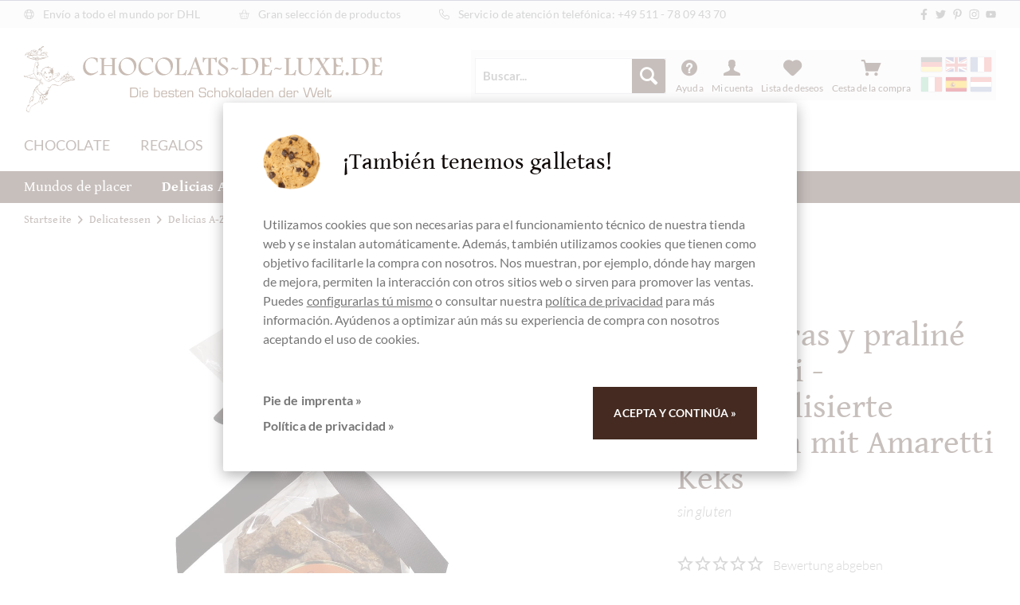

--- FILE ---
content_type: text/html; charset=UTF-8
request_url: https://www.chocolats-de-luxe.de/es/widgets/Captcha/getCaptchaByName/captchaName/default?_=1769286718175
body_size: 16640
content:
    <div class="review--captcha">
        
            <div class="captcha--placeholder"><img src="[data-uri]"/></div>
        

        
            <strong class="captcha--notice">Introduzca la secuencia de cifras en el campo de texto siguiente</strong>
        

        
            <div class="captcha--code">
                <input type="text" name="sCaptcha" class="review--field" required="required" aria-required="true"/>
            </div>
        
    </div>
